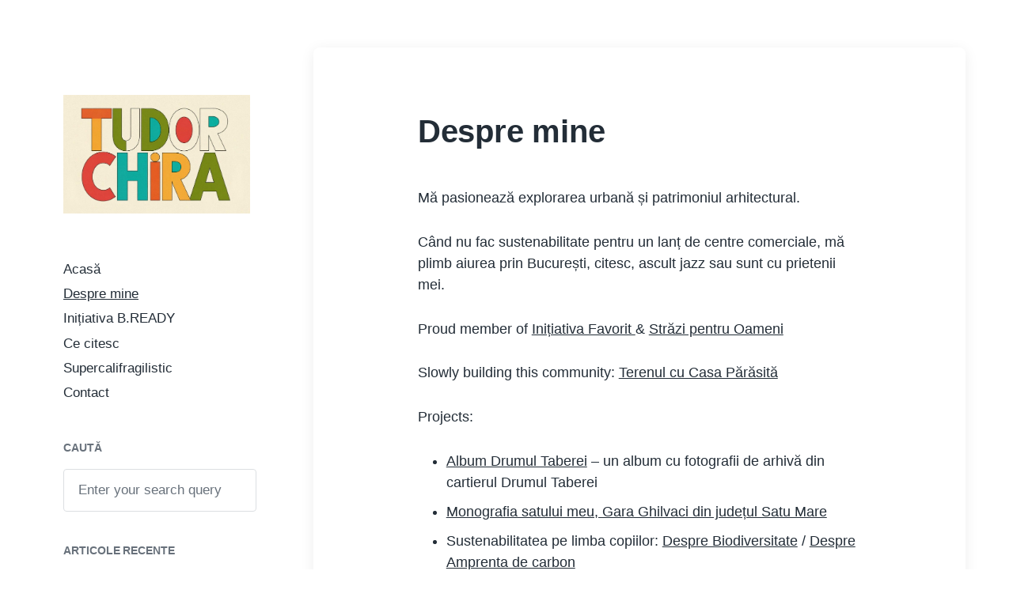

--- FILE ---
content_type: text/html; charset=UTF-8
request_url: https://tudorchira.ro/despre-mine/
body_size: 12133
content:
<!DOCTYPE html>


<html class="no-js" dir="ltr" lang="ro-RO" prefix="og: https://ogp.me/ns#">

	<head>

		<meta http-equiv="content-type" content="text/html" charset="UTF-8" />
		<meta name="viewport" content="width=device-width, initial-scale=1.0" >

		<link rel="profile" href="http://gmpg.org/xfn/11">

		<title>Despre mine - Tudor Chira</title>

		<!-- All in One SEO 4.5.7.3 - aioseo.com -->
		<meta name="description" content="Mă pasionează explorarea urbană și patrimoniul arhitectural. Când nu fac sustenabilitate pentru un lanț de centre comerciale, mă plimb aiurea prin București, citesc, ascult jazz sau sunt cu prietenii mei. Proud member of Inițiativa Favorit &amp; Străzi pentru Oameni Slowly building this community: Terenul cu Casa Părăsită Projects: Album Drumul Taberei - un album cu" />
		<meta name="robots" content="max-image-preview:large" />
		<meta name="google-site-verification" content="pY14AVa8a8jhbDpoif5l2CHQt2bix9jpX53dNMKNngY" />
		<link rel="canonical" href="https://tudorchira.ro/despre-mine/" />
		<meta name="generator" content="All in One SEO (AIOSEO) 4.5.7.3" />
		<meta property="og:locale" content="ro_RO" />
		<meta property="og:site_name" content="Tudor Chira -" />
		<meta property="og:type" content="article" />
		<meta property="og:title" content="Despre mine - Tudor Chira" />
		<meta property="og:description" content="Mă pasionează explorarea urbană și patrimoniul arhitectural. Când nu fac sustenabilitate pentru un lanț de centre comerciale, mă plimb aiurea prin București, citesc, ascult jazz sau sunt cu prietenii mei. Proud member of Inițiativa Favorit &amp; Străzi pentru Oameni Slowly building this community: Terenul cu Casa Părăsită Projects: Album Drumul Taberei - un album cu" />
		<meta property="og:url" content="https://tudorchira.ro/despre-mine/" />
		<meta property="og:image" content="https://tudorchira.ro/wp-content/uploads/2019/01/cropped-My-Post.jpg" />
		<meta property="og:image:secure_url" content="https://tudorchira.ro/wp-content/uploads/2019/01/cropped-My-Post.jpg" />
		<meta property="og:image:width" content="1080" />
		<meta property="og:image:height" content="893" />
		<meta property="article:published_time" content="2016-05-10T03:48:21+00:00" />
		<meta property="article:modified_time" content="2024-04-07T13:27:21+00:00" />
		<meta name="twitter:card" content="summary_large_image" />
		<meta name="twitter:title" content="Despre mine - Tudor Chira" />
		<meta name="twitter:description" content="Mă pasionează explorarea urbană și patrimoniul arhitectural. Când nu fac sustenabilitate pentru un lanț de centre comerciale, mă plimb aiurea prin București, citesc, ascult jazz sau sunt cu prietenii mei. Proud member of Inițiativa Favorit &amp; Străzi pentru Oameni Slowly building this community: Terenul cu Casa Părăsită Projects: Album Drumul Taberei - un album cu" />
		<meta name="twitter:image" content="https://tudorchira.ro/wp-content/uploads/2019/01/cropped-My-Post.jpg" />
		<script type="application/ld+json" class="aioseo-schema">
			{"@context":"https:\/\/schema.org","@graph":[{"@type":"BreadcrumbList","@id":"https:\/\/tudorchira.ro\/despre-mine\/#breadcrumblist","itemListElement":[{"@type":"ListItem","@id":"https:\/\/tudorchira.ro\/#listItem","position":1,"name":"Prima pagin\u0103","item":"https:\/\/tudorchira.ro\/","nextItem":"https:\/\/tudorchira.ro\/despre-mine\/#listItem"},{"@type":"ListItem","@id":"https:\/\/tudorchira.ro\/despre-mine\/#listItem","position":2,"name":"Despre mine","previousItem":"https:\/\/tudorchira.ro\/#listItem"}]},{"@type":"Organization","@id":"https:\/\/tudorchira.ro\/#organization","name":"Tudor Chira","url":"https:\/\/tudorchira.ro\/","logo":{"@type":"ImageObject","url":"https:\/\/tudorchira.ro\/wp-content\/uploads\/2025\/06\/cropped-TtgsAZqhja71mIqRMMnbk_ef4d8f4f8dc4481d83c040e39c2cfba9.jpg","@id":"https:\/\/tudorchira.ro\/despre-mine\/#organizationLogo","width":1247,"height":794},"image":{"@id":"https:\/\/tudorchira.ro\/#organizationLogo"}},{"@type":"WebPage","@id":"https:\/\/tudorchira.ro\/despre-mine\/#webpage","url":"https:\/\/tudorchira.ro\/despre-mine\/","name":"Despre mine - Tudor Chira","description":"M\u0103 pasioneaz\u0103 explorarea urban\u0103 \u0219i patrimoniul arhitectural. C\u00e2nd nu fac sustenabilitate pentru un lan\u021b de centre comerciale, m\u0103 plimb aiurea prin Bucure\u0219ti, citesc, ascult jazz sau sunt cu prietenii mei. Proud member of Ini\u021biativa Favorit & Str\u0103zi pentru Oameni Slowly building this community: Terenul cu Casa P\u0103r\u0103sit\u0103 Projects: Album Drumul Taberei - un album cu","inLanguage":"ro-RO","isPartOf":{"@id":"https:\/\/tudorchira.ro\/#website"},"breadcrumb":{"@id":"https:\/\/tudorchira.ro\/despre-mine\/#breadcrumblist"},"datePublished":"2016-05-10T03:48:21+03:00","dateModified":"2024-04-07T16:27:21+03:00"},{"@type":"WebSite","@id":"https:\/\/tudorchira.ro\/#website","url":"https:\/\/tudorchira.ro\/","name":"Tudor Chira","inLanguage":"ro-RO","publisher":{"@id":"https:\/\/tudorchira.ro\/#organization"}}]}
		</script>
		<!-- All in One SEO -->


<!-- Open Graph Meta Tags generated by MashShare 4.0.47 - https://mashshare.net -->
<meta property="og:type" content="article" /> 
<meta property="og:title" content="Despre mine" />
<meta property="og:description" content="Mă pasionează explorarea urbană și patrimoniul arhitectural.     Când nu fac sustenabilitate pentru un lanț de centre comerciale, mă plimb aiurea prin București, citesc, ascult jazz sau sunt cu prietenii mei.    Proud member of Inițiativa Favorit &amp;amp;" />
<meta property="og:url" content="https://tudorchira.ro/despre-mine/" />
<meta property="og:site_name" content="Tudor Chira" />
<meta property="article:published_time" content="2016-05-10T03:48:21+03:00" />
<meta property="article:modified_time" content="2024-04-07T16:27:21+03:00" />
<meta property="og:updated_time" content="2024-04-07T16:27:21+03:00" />
<!-- Open Graph Meta Tags generated by MashShare 4.0.47 - https://www.mashshare.net -->
<!-- Twitter Card generated by MashShare 4.0.47 - https://www.mashshare.net -->
<meta name="twitter:card" content="summary">
<meta name="twitter:title" content="Despre mine">
<meta name="twitter:description" content="Mă pasionează explorarea urbană și patrimoniul arhitectural.     Când nu fac sustenabilitate pentru un lanț de centre comerciale, mă plimb aiurea prin București, citesc, ascult jazz sau sunt cu prietenii mei.    Proud member of Inițiativa Favorit &amp;amp;">
<!-- Twitter Card generated by MashShare 4.0.47 - https://www.mashshare.net -->

<link rel="alternate" type="application/rss+xml" title="Tudor Chira &raquo; Flux" href="https://tudorchira.ro/feed/" />
<link rel="alternate" type="application/rss+xml" title="Tudor Chira &raquo; Flux comentarii" href="https://tudorchira.ro/comments/feed/" />
<link rel="alternate" title="oEmbed (JSON)" type="application/json+oembed" href="https://tudorchira.ro/wp-json/oembed/1.0/embed?url=https%3A%2F%2Ftudorchira.ro%2Fdespre-mine%2F" />
<link rel="alternate" title="oEmbed (XML)" type="text/xml+oembed" href="https://tudorchira.ro/wp-json/oembed/1.0/embed?url=https%3A%2F%2Ftudorchira.ro%2Fdespre-mine%2F&#038;format=xml" />
		<!-- This site uses the Google Analytics by MonsterInsights plugin v9.11.1 - Using Analytics tracking - https://www.monsterinsights.com/ -->
							<script src="//www.googletagmanager.com/gtag/js?id=G-01KBBW50SG"  data-cfasync="false" data-wpfc-render="false" type="text/javascript" async></script>
			<script data-cfasync="false" data-wpfc-render="false" type="text/javascript">
				var mi_version = '9.11.1';
				var mi_track_user = true;
				var mi_no_track_reason = '';
								var MonsterInsightsDefaultLocations = {"page_location":"https:\/\/tudorchira.ro\/despre-mine\/"};
								if ( typeof MonsterInsightsPrivacyGuardFilter === 'function' ) {
					var MonsterInsightsLocations = (typeof MonsterInsightsExcludeQuery === 'object') ? MonsterInsightsPrivacyGuardFilter( MonsterInsightsExcludeQuery ) : MonsterInsightsPrivacyGuardFilter( MonsterInsightsDefaultLocations );
				} else {
					var MonsterInsightsLocations = (typeof MonsterInsightsExcludeQuery === 'object') ? MonsterInsightsExcludeQuery : MonsterInsightsDefaultLocations;
				}

								var disableStrs = [
										'ga-disable-G-01KBBW50SG',
									];

				/* Function to detect opted out users */
				function __gtagTrackerIsOptedOut() {
					for (var index = 0; index < disableStrs.length; index++) {
						if (document.cookie.indexOf(disableStrs[index] + '=true') > -1) {
							return true;
						}
					}

					return false;
				}

				/* Disable tracking if the opt-out cookie exists. */
				if (__gtagTrackerIsOptedOut()) {
					for (var index = 0; index < disableStrs.length; index++) {
						window[disableStrs[index]] = true;
					}
				}

				/* Opt-out function */
				function __gtagTrackerOptout() {
					for (var index = 0; index < disableStrs.length; index++) {
						document.cookie = disableStrs[index] + '=true; expires=Thu, 31 Dec 2099 23:59:59 UTC; path=/';
						window[disableStrs[index]] = true;
					}
				}

				if ('undefined' === typeof gaOptout) {
					function gaOptout() {
						__gtagTrackerOptout();
					}
				}
								window.dataLayer = window.dataLayer || [];

				window.MonsterInsightsDualTracker = {
					helpers: {},
					trackers: {},
				};
				if (mi_track_user) {
					function __gtagDataLayer() {
						dataLayer.push(arguments);
					}

					function __gtagTracker(type, name, parameters) {
						if (!parameters) {
							parameters = {};
						}

						if (parameters.send_to) {
							__gtagDataLayer.apply(null, arguments);
							return;
						}

						if (type === 'event') {
														parameters.send_to = monsterinsights_frontend.v4_id;
							var hookName = name;
							if (typeof parameters['event_category'] !== 'undefined') {
								hookName = parameters['event_category'] + ':' + name;
							}

							if (typeof MonsterInsightsDualTracker.trackers[hookName] !== 'undefined') {
								MonsterInsightsDualTracker.trackers[hookName](parameters);
							} else {
								__gtagDataLayer('event', name, parameters);
							}
							
						} else {
							__gtagDataLayer.apply(null, arguments);
						}
					}

					__gtagTracker('js', new Date());
					__gtagTracker('set', {
						'developer_id.dZGIzZG': true,
											});
					if ( MonsterInsightsLocations.page_location ) {
						__gtagTracker('set', MonsterInsightsLocations);
					}
										__gtagTracker('config', 'G-01KBBW50SG', {"forceSSL":"true","link_attribution":"true"} );
										window.gtag = __gtagTracker;										(function () {
						/* https://developers.google.com/analytics/devguides/collection/analyticsjs/ */
						/* ga and __gaTracker compatibility shim. */
						var noopfn = function () {
							return null;
						};
						var newtracker = function () {
							return new Tracker();
						};
						var Tracker = function () {
							return null;
						};
						var p = Tracker.prototype;
						p.get = noopfn;
						p.set = noopfn;
						p.send = function () {
							var args = Array.prototype.slice.call(arguments);
							args.unshift('send');
							__gaTracker.apply(null, args);
						};
						var __gaTracker = function () {
							var len = arguments.length;
							if (len === 0) {
								return;
							}
							var f = arguments[len - 1];
							if (typeof f !== 'object' || f === null || typeof f.hitCallback !== 'function') {
								if ('send' === arguments[0]) {
									var hitConverted, hitObject = false, action;
									if ('event' === arguments[1]) {
										if ('undefined' !== typeof arguments[3]) {
											hitObject = {
												'eventAction': arguments[3],
												'eventCategory': arguments[2],
												'eventLabel': arguments[4],
												'value': arguments[5] ? arguments[5] : 1,
											}
										}
									}
									if ('pageview' === arguments[1]) {
										if ('undefined' !== typeof arguments[2]) {
											hitObject = {
												'eventAction': 'page_view',
												'page_path': arguments[2],
											}
										}
									}
									if (typeof arguments[2] === 'object') {
										hitObject = arguments[2];
									}
									if (typeof arguments[5] === 'object') {
										Object.assign(hitObject, arguments[5]);
									}
									if ('undefined' !== typeof arguments[1].hitType) {
										hitObject = arguments[1];
										if ('pageview' === hitObject.hitType) {
											hitObject.eventAction = 'page_view';
										}
									}
									if (hitObject) {
										action = 'timing' === arguments[1].hitType ? 'timing_complete' : hitObject.eventAction;
										hitConverted = mapArgs(hitObject);
										__gtagTracker('event', action, hitConverted);
									}
								}
								return;
							}

							function mapArgs(args) {
								var arg, hit = {};
								var gaMap = {
									'eventCategory': 'event_category',
									'eventAction': 'event_action',
									'eventLabel': 'event_label',
									'eventValue': 'event_value',
									'nonInteraction': 'non_interaction',
									'timingCategory': 'event_category',
									'timingVar': 'name',
									'timingValue': 'value',
									'timingLabel': 'event_label',
									'page': 'page_path',
									'location': 'page_location',
									'title': 'page_title',
									'referrer' : 'page_referrer',
								};
								for (arg in args) {
																		if (!(!args.hasOwnProperty(arg) || !gaMap.hasOwnProperty(arg))) {
										hit[gaMap[arg]] = args[arg];
									} else {
										hit[arg] = args[arg];
									}
								}
								return hit;
							}

							try {
								f.hitCallback();
							} catch (ex) {
							}
						};
						__gaTracker.create = newtracker;
						__gaTracker.getByName = newtracker;
						__gaTracker.getAll = function () {
							return [];
						};
						__gaTracker.remove = noopfn;
						__gaTracker.loaded = true;
						window['__gaTracker'] = __gaTracker;
					})();
									} else {
										console.log("");
					(function () {
						function __gtagTracker() {
							return null;
						}

						window['__gtagTracker'] = __gtagTracker;
						window['gtag'] = __gtagTracker;
					})();
									}
			</script>
							<!-- / Google Analytics by MonsterInsights -->
		<style id='wp-img-auto-sizes-contain-inline-css' type='text/css'>
img:is([sizes=auto i],[sizes^="auto," i]){contain-intrinsic-size:3000px 1500px}
/*# sourceURL=wp-img-auto-sizes-contain-inline-css */
</style>
<style id='wp-emoji-styles-inline-css' type='text/css'>

	img.wp-smiley, img.emoji {
		display: inline !important;
		border: none !important;
		box-shadow: none !important;
		height: 1em !important;
		width: 1em !important;
		margin: 0 0.07em !important;
		vertical-align: -0.1em !important;
		background: none !important;
		padding: 0 !important;
	}
/*# sourceURL=wp-emoji-styles-inline-css */
</style>
<link rel='stylesheet' id='wp-block-library-css' href='https://tudorchira.ro/wp-includes/css/dist/block-library/style.min.css?ver=6.9' type='text/css' media='all' />
<style id='wp-block-list-inline-css' type='text/css'>
ol,ul{box-sizing:border-box}:root :where(.wp-block-list.has-background){padding:1.25em 2.375em}
/*# sourceURL=https://tudorchira.ro/wp-includes/blocks/list/style.min.css */
</style>
<style id='wp-block-paragraph-inline-css' type='text/css'>
.is-small-text{font-size:.875em}.is-regular-text{font-size:1em}.is-large-text{font-size:2.25em}.is-larger-text{font-size:3em}.has-drop-cap:not(:focus):first-letter{float:left;font-size:8.4em;font-style:normal;font-weight:100;line-height:.68;margin:.05em .1em 0 0;text-transform:uppercase}body.rtl .has-drop-cap:not(:focus):first-letter{float:none;margin-left:.1em}p.has-drop-cap.has-background{overflow:hidden}:root :where(p.has-background){padding:1.25em 2.375em}:where(p.has-text-color:not(.has-link-color)) a{color:inherit}p.has-text-align-left[style*="writing-mode:vertical-lr"],p.has-text-align-right[style*="writing-mode:vertical-rl"]{rotate:180deg}
/*# sourceURL=https://tudorchira.ro/wp-includes/blocks/paragraph/style.min.css */
</style>
<style id='global-styles-inline-css' type='text/css'>
:root{--wp--preset--aspect-ratio--square: 1;--wp--preset--aspect-ratio--4-3: 4/3;--wp--preset--aspect-ratio--3-4: 3/4;--wp--preset--aspect-ratio--3-2: 3/2;--wp--preset--aspect-ratio--2-3: 2/3;--wp--preset--aspect-ratio--16-9: 16/9;--wp--preset--aspect-ratio--9-16: 9/16;--wp--preset--color--black: #232D37;--wp--preset--color--cyan-bluish-gray: #abb8c3;--wp--preset--color--white: #FFF;--wp--preset--color--pale-pink: #f78da7;--wp--preset--color--vivid-red: #cf2e2e;--wp--preset--color--luminous-vivid-orange: #ff6900;--wp--preset--color--luminous-vivid-amber: #fcb900;--wp--preset--color--light-green-cyan: #7bdcb5;--wp--preset--color--vivid-green-cyan: #00d084;--wp--preset--color--pale-cyan-blue: #8ed1fc;--wp--preset--color--vivid-cyan-blue: #0693e3;--wp--preset--color--vivid-purple: #9b51e0;--wp--preset--color--darkest-gray: #4B555F;--wp--preset--color--darker-gray: #69737D;--wp--preset--color--gray: #9BA5AF;--wp--preset--color--light-gray: #DCDFE2;--wp--preset--color--lightest-gray: #E6E9EC;--wp--preset--gradient--vivid-cyan-blue-to-vivid-purple: linear-gradient(135deg,rgb(6,147,227) 0%,rgb(155,81,224) 100%);--wp--preset--gradient--light-green-cyan-to-vivid-green-cyan: linear-gradient(135deg,rgb(122,220,180) 0%,rgb(0,208,130) 100%);--wp--preset--gradient--luminous-vivid-amber-to-luminous-vivid-orange: linear-gradient(135deg,rgb(252,185,0) 0%,rgb(255,105,0) 100%);--wp--preset--gradient--luminous-vivid-orange-to-vivid-red: linear-gradient(135deg,rgb(255,105,0) 0%,rgb(207,46,46) 100%);--wp--preset--gradient--very-light-gray-to-cyan-bluish-gray: linear-gradient(135deg,rgb(238,238,238) 0%,rgb(169,184,195) 100%);--wp--preset--gradient--cool-to-warm-spectrum: linear-gradient(135deg,rgb(74,234,220) 0%,rgb(151,120,209) 20%,rgb(207,42,186) 40%,rgb(238,44,130) 60%,rgb(251,105,98) 80%,rgb(254,248,76) 100%);--wp--preset--gradient--blush-light-purple: linear-gradient(135deg,rgb(255,206,236) 0%,rgb(152,150,240) 100%);--wp--preset--gradient--blush-bordeaux: linear-gradient(135deg,rgb(254,205,165) 0%,rgb(254,45,45) 50%,rgb(107,0,62) 100%);--wp--preset--gradient--luminous-dusk: linear-gradient(135deg,rgb(255,203,112) 0%,rgb(199,81,192) 50%,rgb(65,88,208) 100%);--wp--preset--gradient--pale-ocean: linear-gradient(135deg,rgb(255,245,203) 0%,rgb(182,227,212) 50%,rgb(51,167,181) 100%);--wp--preset--gradient--electric-grass: linear-gradient(135deg,rgb(202,248,128) 0%,rgb(113,206,126) 100%);--wp--preset--gradient--midnight: linear-gradient(135deg,rgb(2,3,129) 0%,rgb(40,116,252) 100%);--wp--preset--font-size--small: 16px;--wp--preset--font-size--medium: 20px;--wp--preset--font-size--large: 24px;--wp--preset--font-size--x-large: 42px;--wp--preset--font-size--normal: 19px;--wp--preset--font-size--larger: 32px;--wp--preset--spacing--20: 0.44rem;--wp--preset--spacing--30: 0.67rem;--wp--preset--spacing--40: 1rem;--wp--preset--spacing--50: 1.5rem;--wp--preset--spacing--60: 2.25rem;--wp--preset--spacing--70: 3.38rem;--wp--preset--spacing--80: 5.06rem;--wp--preset--shadow--natural: 6px 6px 9px rgba(0, 0, 0, 0.2);--wp--preset--shadow--deep: 12px 12px 50px rgba(0, 0, 0, 0.4);--wp--preset--shadow--sharp: 6px 6px 0px rgba(0, 0, 0, 0.2);--wp--preset--shadow--outlined: 6px 6px 0px -3px rgb(255, 255, 255), 6px 6px rgb(0, 0, 0);--wp--preset--shadow--crisp: 6px 6px 0px rgb(0, 0, 0);}:where(.is-layout-flex){gap: 0.5em;}:where(.is-layout-grid){gap: 0.5em;}body .is-layout-flex{display: flex;}.is-layout-flex{flex-wrap: wrap;align-items: center;}.is-layout-flex > :is(*, div){margin: 0;}body .is-layout-grid{display: grid;}.is-layout-grid > :is(*, div){margin: 0;}:where(.wp-block-columns.is-layout-flex){gap: 2em;}:where(.wp-block-columns.is-layout-grid){gap: 2em;}:where(.wp-block-post-template.is-layout-flex){gap: 1.25em;}:where(.wp-block-post-template.is-layout-grid){gap: 1.25em;}.has-black-color{color: var(--wp--preset--color--black) !important;}.has-cyan-bluish-gray-color{color: var(--wp--preset--color--cyan-bluish-gray) !important;}.has-white-color{color: var(--wp--preset--color--white) !important;}.has-pale-pink-color{color: var(--wp--preset--color--pale-pink) !important;}.has-vivid-red-color{color: var(--wp--preset--color--vivid-red) !important;}.has-luminous-vivid-orange-color{color: var(--wp--preset--color--luminous-vivid-orange) !important;}.has-luminous-vivid-amber-color{color: var(--wp--preset--color--luminous-vivid-amber) !important;}.has-light-green-cyan-color{color: var(--wp--preset--color--light-green-cyan) !important;}.has-vivid-green-cyan-color{color: var(--wp--preset--color--vivid-green-cyan) !important;}.has-pale-cyan-blue-color{color: var(--wp--preset--color--pale-cyan-blue) !important;}.has-vivid-cyan-blue-color{color: var(--wp--preset--color--vivid-cyan-blue) !important;}.has-vivid-purple-color{color: var(--wp--preset--color--vivid-purple) !important;}.has-black-background-color{background-color: var(--wp--preset--color--black) !important;}.has-cyan-bluish-gray-background-color{background-color: var(--wp--preset--color--cyan-bluish-gray) !important;}.has-white-background-color{background-color: var(--wp--preset--color--white) !important;}.has-pale-pink-background-color{background-color: var(--wp--preset--color--pale-pink) !important;}.has-vivid-red-background-color{background-color: var(--wp--preset--color--vivid-red) !important;}.has-luminous-vivid-orange-background-color{background-color: var(--wp--preset--color--luminous-vivid-orange) !important;}.has-luminous-vivid-amber-background-color{background-color: var(--wp--preset--color--luminous-vivid-amber) !important;}.has-light-green-cyan-background-color{background-color: var(--wp--preset--color--light-green-cyan) !important;}.has-vivid-green-cyan-background-color{background-color: var(--wp--preset--color--vivid-green-cyan) !important;}.has-pale-cyan-blue-background-color{background-color: var(--wp--preset--color--pale-cyan-blue) !important;}.has-vivid-cyan-blue-background-color{background-color: var(--wp--preset--color--vivid-cyan-blue) !important;}.has-vivid-purple-background-color{background-color: var(--wp--preset--color--vivid-purple) !important;}.has-black-border-color{border-color: var(--wp--preset--color--black) !important;}.has-cyan-bluish-gray-border-color{border-color: var(--wp--preset--color--cyan-bluish-gray) !important;}.has-white-border-color{border-color: var(--wp--preset--color--white) !important;}.has-pale-pink-border-color{border-color: var(--wp--preset--color--pale-pink) !important;}.has-vivid-red-border-color{border-color: var(--wp--preset--color--vivid-red) !important;}.has-luminous-vivid-orange-border-color{border-color: var(--wp--preset--color--luminous-vivid-orange) !important;}.has-luminous-vivid-amber-border-color{border-color: var(--wp--preset--color--luminous-vivid-amber) !important;}.has-light-green-cyan-border-color{border-color: var(--wp--preset--color--light-green-cyan) !important;}.has-vivid-green-cyan-border-color{border-color: var(--wp--preset--color--vivid-green-cyan) !important;}.has-pale-cyan-blue-border-color{border-color: var(--wp--preset--color--pale-cyan-blue) !important;}.has-vivid-cyan-blue-border-color{border-color: var(--wp--preset--color--vivid-cyan-blue) !important;}.has-vivid-purple-border-color{border-color: var(--wp--preset--color--vivid-purple) !important;}.has-vivid-cyan-blue-to-vivid-purple-gradient-background{background: var(--wp--preset--gradient--vivid-cyan-blue-to-vivid-purple) !important;}.has-light-green-cyan-to-vivid-green-cyan-gradient-background{background: var(--wp--preset--gradient--light-green-cyan-to-vivid-green-cyan) !important;}.has-luminous-vivid-amber-to-luminous-vivid-orange-gradient-background{background: var(--wp--preset--gradient--luminous-vivid-amber-to-luminous-vivid-orange) !important;}.has-luminous-vivid-orange-to-vivid-red-gradient-background{background: var(--wp--preset--gradient--luminous-vivid-orange-to-vivid-red) !important;}.has-very-light-gray-to-cyan-bluish-gray-gradient-background{background: var(--wp--preset--gradient--very-light-gray-to-cyan-bluish-gray) !important;}.has-cool-to-warm-spectrum-gradient-background{background: var(--wp--preset--gradient--cool-to-warm-spectrum) !important;}.has-blush-light-purple-gradient-background{background: var(--wp--preset--gradient--blush-light-purple) !important;}.has-blush-bordeaux-gradient-background{background: var(--wp--preset--gradient--blush-bordeaux) !important;}.has-luminous-dusk-gradient-background{background: var(--wp--preset--gradient--luminous-dusk) !important;}.has-pale-ocean-gradient-background{background: var(--wp--preset--gradient--pale-ocean) !important;}.has-electric-grass-gradient-background{background: var(--wp--preset--gradient--electric-grass) !important;}.has-midnight-gradient-background{background: var(--wp--preset--gradient--midnight) !important;}.has-small-font-size{font-size: var(--wp--preset--font-size--small) !important;}.has-medium-font-size{font-size: var(--wp--preset--font-size--medium) !important;}.has-large-font-size{font-size: var(--wp--preset--font-size--large) !important;}.has-x-large-font-size{font-size: var(--wp--preset--font-size--x-large) !important;}
/*# sourceURL=global-styles-inline-css */
</style>

<style id='classic-theme-styles-inline-css' type='text/css'>
/*! This file is auto-generated */
.wp-block-button__link{color:#fff;background-color:#32373c;border-radius:9999px;box-shadow:none;text-decoration:none;padding:calc(.667em + 2px) calc(1.333em + 2px);font-size:1.125em}.wp-block-file__button{background:#32373c;color:#fff;text-decoration:none}
/*# sourceURL=/wp-includes/css/classic-themes.min.css */
</style>
<link rel='stylesheet' id='contact-form-7-css' href='https://tudorchira.ro/wp-content/plugins/contact-form-7/includes/css/styles.css?ver=6.1.4' type='text/css' media='all' />
<link rel='stylesheet' id='mashsb-styles-css' href='https://tudorchira.ro/wp-content/plugins/mashsharer/assets/css/mashsb.min.css?ver=4.0.47' type='text/css' media='all' />
<style id='mashsb-styles-inline-css' type='text/css'>
.mashsb-count {color:#cccccc;}@media only screen and (min-width:568px){.mashsb-buttons a {min-width: 177px;}}
/*# sourceURL=mashsb-styles-inline-css */
</style>
<link rel='stylesheet' id='koji-style-css' href='https://tudorchira.ro/wp-content/themes/koji/style.css?ver=2.0.8' type='text/css' media='all' />
<script type="text/javascript" src="https://tudorchira.ro/wp-content/plugins/google-analytics-for-wordpress/assets/js/frontend-gtag.min.js?ver=9.11.1" id="monsterinsights-frontend-script-js" async="async" data-wp-strategy="async"></script>
<script data-cfasync="false" data-wpfc-render="false" type="text/javascript" id='monsterinsights-frontend-script-js-extra'>/* <![CDATA[ */
var monsterinsights_frontend = {"js_events_tracking":"true","download_extensions":"doc,pdf,ppt,zip,xls,docx,pptx,xlsx","inbound_paths":"[{\"path\":\"\\\/go\\\/\",\"label\":\"affiliate\"},{\"path\":\"\\\/recommend\\\/\",\"label\":\"affiliate\"}]","home_url":"https:\/\/tudorchira.ro","hash_tracking":"false","v4_id":"G-01KBBW50SG"};/* ]]> */
</script>
<script type="text/javascript" src="https://tudorchira.ro/wp-includes/js/jquery/jquery.min.js?ver=3.7.1" id="jquery-core-js"></script>
<script type="text/javascript" src="https://tudorchira.ro/wp-includes/js/jquery/jquery-migrate.min.js?ver=3.4.1" id="jquery-migrate-js"></script>
<script type="text/javascript" id="mashsb-js-extra">
/* <![CDATA[ */
var mashsb = {"shares":"0","round_shares":"","animate_shares":"0","dynamic_buttons":"0","share_url":"https://tudorchira.ro/despre-mine/","title":"Despre+mine","image":null,"desc":"M\u0103 pasioneaz\u0103 explorarea urban\u0103 \u0219i patrimoniul arhitectural. \n\n\n\nC\u00e2nd nu fac sustenabilitate pentru un lan\u021b de centre comerciale, m\u0103 plimb aiurea prin Bucure\u0219ti, citesc, ascult jazz sau sunt cu prietenii mei.\n\n\n\nProud member of Ini\u021biativa Favorit & \u2026","hashtag":"","subscribe":"content","subscribe_url":"","activestatus":"1","singular":"1","twitter_popup":"1","refresh":"0","nonce":"b112a01cc5","postid":"2","servertime":"1768552707","ajaxurl":"https://tudorchira.ro/wp-admin/admin-ajax.php"};
//# sourceURL=mashsb-js-extra
/* ]]> */
</script>
<script type="text/javascript" src="https://tudorchira.ro/wp-content/plugins/mashsharer/assets/js/mashsb.min.js?ver=4.0.47" id="mashsb-js"></script>
<link rel="https://api.w.org/" href="https://tudorchira.ro/wp-json/" /><link rel="alternate" title="JSON" type="application/json" href="https://tudorchira.ro/wp-json/wp/v2/pages/2" /><link rel="EditURI" type="application/rsd+xml" title="RSD" href="https://tudorchira.ro/xmlrpc.php?rsd" />
<meta name="generator" content="WordPress 6.9" />
<link rel='shortlink' href='https://tudorchira.ro/?p=2' />
		<script>document.documentElement.className = document.documentElement.className.replace( 'no-js', 'js' );</script>
		<style type="text/css">.recentcomments a{display:inline !important;padding:0 !important;margin:0 !important;}</style><style type="text/css" id="custom-background-css">
body.custom-background { background-color: #ffffff; }
</style>
	<link rel="icon" href="https://tudorchira.ro/wp-content/uploads/2019/01/cropped-My-Post-2-32x32.jpg" sizes="32x32" />
<link rel="icon" href="https://tudorchira.ro/wp-content/uploads/2019/01/cropped-My-Post-2-192x192.jpg" sizes="192x192" />
<link rel="apple-touch-icon" href="https://tudorchira.ro/wp-content/uploads/2019/01/cropped-My-Post-2-180x180.jpg" />
<meta name="msapplication-TileImage" content="https://tudorchira.ro/wp-content/uploads/2019/01/cropped-My-Post-2-270x270.jpg" />
<style id="wpforms-css-vars-root">
				:root {
					--wpforms-field-border-radius: 3px;
--wpforms-field-background-color: #ffffff;
--wpforms-field-border-color: rgba( 0, 0, 0, 0.25 );
--wpforms-field-text-color: rgba( 0, 0, 0, 0.7 );
--wpforms-label-color: rgba( 0, 0, 0, 0.85 );
--wpforms-label-sublabel-color: rgba( 0, 0, 0, 0.55 );
--wpforms-label-error-color: #d63637;
--wpforms-button-border-radius: 3px;
--wpforms-button-background-color: #066aab;
--wpforms-button-text-color: #ffffff;
--wpforms-page-break-color: #066aab;
--wpforms-field-size-input-height: 43px;
--wpforms-field-size-input-spacing: 15px;
--wpforms-field-size-font-size: 16px;
--wpforms-field-size-line-height: 19px;
--wpforms-field-size-padding-h: 14px;
--wpforms-field-size-checkbox-size: 16px;
--wpforms-field-size-sublabel-spacing: 5px;
--wpforms-field-size-icon-size: 1;
--wpforms-label-size-font-size: 16px;
--wpforms-label-size-line-height: 19px;
--wpforms-label-size-sublabel-font-size: 14px;
--wpforms-label-size-sublabel-line-height: 17px;
--wpforms-button-size-font-size: 17px;
--wpforms-button-size-height: 41px;
--wpforms-button-size-padding-h: 15px;
--wpforms-button-size-margin-top: 10px;

				}
			</style>
	</head>

	<body class="wp-singular page-template-default page page-id-2 custom-background wp-custom-logo wp-theme-koji pagination-type-button missing-post-thumbnail">

		
		<div id="site-wrapper">

			<header id="site-header" role="banner">

				<a class="skip-link" href="#site-content">Skip to the content</a>
				<a class="skip-link" href="#main-menu">Skip to the main menu</a>

				<div class="header-top section-inner">

					
			<a href="https://tudorchira.ro/" title="Tudor Chira" class="custom-logo-link">
				<img src="https://tudorchira.ro/wp-content/uploads/2025/06/cropped-TtgsAZqhja71mIqRMMnbk_ef4d8f4f8dc4481d83c040e39c2cfba9.jpg" width="623" height="397" alt="Tudor Chira" />
			</a>

			
					<button type="button" aria-pressed="false" class="toggle nav-toggle" data-toggle-target=".mobile-menu-wrapper" data-toggle-scroll-lock="true" data-toggle-attribute="">
						<label>
							<span class="show">Menu</span>
							<span class="hide">Close</span>
						</label>
						<div class="bars">
							<div class="bar"></div>
							<div class="bar"></div>
							<div class="bar"></div>
						</div><!-- .bars -->
					</button><!-- .nav-toggle -->

				</div><!-- .header-top -->

				<div class="header-inner section-inner">

					<div class="header-inner-top">

						
						<ul class="site-nav reset-list-style" id="main-menu" role="navigation">
							<li id="menu-item-16" class="menu-item menu-item-type-custom menu-item-object-custom menu-item-home menu-item-16"><a href="http://tudorchira.ro">Acasă</a></li>
<li id="menu-item-91" class="menu-item menu-item-type-custom menu-item-object-custom current-menu-item menu-item-91"><a href="http://tudorchira.ro/despre-mine" aria-current="page">Despre mine</a></li>
<li id="menu-item-93" class="menu-item menu-item-type-custom menu-item-object-custom menu-item-93"><a href="http://tudorchira.ro/b-ready">Inițiativa B.READY</a></li>
<li id="menu-item-94" class="menu-item menu-item-type-custom menu-item-object-custom menu-item-94"><a href="http://tudorchira.ro/ce-citesc">Ce citesc</a></li>
<li id="menu-item-96" class="menu-item menu-item-type-custom menu-item-object-custom menu-item-96"><a href="http://tudorchira.ro/supercalifragilistic">Supercalifragilistic</a></li>
<li id="menu-item-95" class="menu-item menu-item-type-custom menu-item-object-custom menu-item-95"><a href="http://tudorchira.ro/contact">Contact</a></li>
						</ul>

						
							<div class="sidebar-widgets">
								<div id="search-2" class="widget widget_search"><div class="widget-content"><h2 class="widget-title">Caută</h2>
<form role="search" method="get" class="search-form" action="https://tudorchira.ro/">
	<label for="search-form-6969f90350ded">
		<span class="screen-reader-text">Search for:</span>
		<img aria-hidden="true" src="https://tudorchira.ro/wp-content/themes/koji/assets/images/icons/spyglass.svg" />
	</label>
	<input type="search" id="search-form-6969f90350ded" class="search-field" placeholder="Enter your search query" value="" name="s" />
	<button type="submit" class="search-submit screen-reader-text">Search</button>
</form>
</div><div class="clear"></div></div>
		<div id="recent-posts-2" class="widget widget_recent_entries"><div class="widget-content">
		<h2 class="widget-title">Articole recente</h2>
		<ul>
											<li>
					<a href="https://tudorchira.ro/istorie-la-pas-postul-de-pompieri-bulevard/">Istorie la pas. Postul de pompieri Bulevard</a>
									</li>
											<li>
					<a href="https://tudorchira.ro/lista-15-spatii-culturale-noi-in-bucuresti-in-pregatire/">LISTĂ. 15 spații culturale noi, în pregătire la București</a>
									</li>
											<li>
					<a href="https://tudorchira.ro/calea-victoriei-cu-scaune-la-cap/">Calea Victoriei cu scaune la cap!</a>
									</li>
											<li>
					<a href="https://tudorchira.ro/piata-revolutiei-istoria-incercarilor-de-revitalizare/">Piața Revoluției &#8211; istoria încercărilor de revitalizare</a>
									</li>
											<li>
					<a href="https://tudorchira.ro/gradina-palatului-cotroceni-istorie-la-pas/">Grădina Palatului Cotroceni &#8211; istorie la pas</a>
									</li>
					</ul>

		</div><div class="clear"></div></div><div id="archives-2" class="widget widget_archive"><div class="widget-content"><h2 class="widget-title">Istoric articole</h2>
			<ul>
					<li><a href='https://tudorchira.ro/2025/11/'>noiembrie 2025</a>&nbsp;(2)</li>
	<li><a href='https://tudorchira.ro/2025/08/'>august 2025</a>&nbsp;(1)</li>
	<li><a href='https://tudorchira.ro/2025/05/'>mai 2025</a>&nbsp;(1)</li>
	<li><a href='https://tudorchira.ro/2025/04/'>aprilie 2025</a>&nbsp;(1)</li>
	<li><a href='https://tudorchira.ro/2025/02/'>februarie 2025</a>&nbsp;(1)</li>
	<li><a href='https://tudorchira.ro/2024/11/'>noiembrie 2024</a>&nbsp;(1)</li>
	<li><a href='https://tudorchira.ro/2024/03/'>martie 2024</a>&nbsp;(1)</li>
	<li><a href='https://tudorchira.ro/2023/10/'>octombrie 2023</a>&nbsp;(2)</li>
	<li><a href='https://tudorchira.ro/2023/07/'>iulie 2023</a>&nbsp;(1)</li>
	<li><a href='https://tudorchira.ro/2023/02/'>februarie 2023</a>&nbsp;(1)</li>
	<li><a href='https://tudorchira.ro/2022/10/'>octombrie 2022</a>&nbsp;(1)</li>
	<li><a href='https://tudorchira.ro/2022/07/'>iulie 2022</a>&nbsp;(1)</li>
	<li><a href='https://tudorchira.ro/2021/10/'>octombrie 2021</a>&nbsp;(1)</li>
	<li><a href='https://tudorchira.ro/2020/11/'>noiembrie 2020</a>&nbsp;(1)</li>
	<li><a href='https://tudorchira.ro/2020/07/'>iulie 2020</a>&nbsp;(2)</li>
	<li><a href='https://tudorchira.ro/2020/06/'>iunie 2020</a>&nbsp;(1)</li>
	<li><a href='https://tudorchira.ro/2020/05/'>mai 2020</a>&nbsp;(2)</li>
	<li><a href='https://tudorchira.ro/2020/04/'>aprilie 2020</a>&nbsp;(2)</li>
	<li><a href='https://tudorchira.ro/2020/03/'>martie 2020</a>&nbsp;(1)</li>
	<li><a href='https://tudorchira.ro/2020/01/'>ianuarie 2020</a>&nbsp;(1)</li>
	<li><a href='https://tudorchira.ro/2019/12/'>decembrie 2019</a>&nbsp;(1)</li>
	<li><a href='https://tudorchira.ro/2019/10/'>octombrie 2019</a>&nbsp;(3)</li>
	<li><a href='https://tudorchira.ro/2019/08/'>august 2019</a>&nbsp;(1)</li>
	<li><a href='https://tudorchira.ro/2019/06/'>iunie 2019</a>&nbsp;(1)</li>
	<li><a href='https://tudorchira.ro/2019/05/'>mai 2019</a>&nbsp;(4)</li>
	<li><a href='https://tudorchira.ro/2019/04/'>aprilie 2019</a>&nbsp;(1)</li>
	<li><a href='https://tudorchira.ro/2019/03/'>martie 2019</a>&nbsp;(6)</li>
	<li><a href='https://tudorchira.ro/2019/02/'>februarie 2019</a>&nbsp;(2)</li>
			</ul>

			</div><div class="clear"></div></div>							</div><!-- .sidebar-widgets -->

						
					</div><!-- .header-inner-top -->

					<div class="social-menu-wrapper">

						
							<ul class="social-menu reset-list-style social-icons s-icons">

								
									<li class="search-toggle-wrapper"><button type="button" aria-pressed="false" data-toggle-target=".search-overlay" data-set-focus=".search-overlay .search-field" class="toggle search-toggle"><span class="screen-reader-text">Toggle the search field</span></button></li>

									
							</ul><!-- .social-menu -->

						
					</div><!-- .social-menu-wrapper -->

				</div><!-- .header-inner -->

			</header><!-- #site-header -->

			<div class="mobile-menu-wrapper" aria-expanded="false">

				<div class="mobile-menu section-inner">

					<div class="mobile-menu-top">

						
						<ul class="site-nav reset-list-style" id="mobile-menu" role="navigation">
							<li class="menu-item menu-item-type-custom menu-item-object-custom menu-item-home menu-item-16"><a href="http://tudorchira.ro">Acasă</a></li>
<li class="menu-item menu-item-type-custom menu-item-object-custom current-menu-item menu-item-91"><a href="http://tudorchira.ro/despre-mine" aria-current="page">Despre mine</a></li>
<li class="menu-item menu-item-type-custom menu-item-object-custom menu-item-93"><a href="http://tudorchira.ro/b-ready">Inițiativa B.READY</a></li>
<li class="menu-item menu-item-type-custom menu-item-object-custom menu-item-94"><a href="http://tudorchira.ro/ce-citesc">Ce citesc</a></li>
<li class="menu-item menu-item-type-custom menu-item-object-custom menu-item-96"><a href="http://tudorchira.ro/supercalifragilistic">Supercalifragilistic</a></li>
<li class="menu-item menu-item-type-custom menu-item-object-custom menu-item-95"><a href="http://tudorchira.ro/contact">Contact</a></li>
						</ul>

						
							<div class="sidebar-widgets">
								<div id="search-2" class="widget widget_search"><div class="widget-content"><h2 class="widget-title">Caută</h2>
<form role="search" method="get" class="search-form" action="https://tudorchira.ro/">
	<label for="search-form-6969f90351930">
		<span class="screen-reader-text">Search for:</span>
		<img aria-hidden="true" src="https://tudorchira.ro/wp-content/themes/koji/assets/images/icons/spyglass.svg" />
	</label>
	<input type="search" id="search-form-6969f90351930" class="search-field" placeholder="Enter your search query" value="" name="s" />
	<button type="submit" class="search-submit screen-reader-text">Search</button>
</form>
</div><div class="clear"></div></div>
		<div id="recent-posts-2" class="widget widget_recent_entries"><div class="widget-content">
		<h2 class="widget-title">Articole recente</h2>
		<ul>
											<li>
					<a href="https://tudorchira.ro/istorie-la-pas-postul-de-pompieri-bulevard/">Istorie la pas. Postul de pompieri Bulevard</a>
									</li>
											<li>
					<a href="https://tudorchira.ro/lista-15-spatii-culturale-noi-in-bucuresti-in-pregatire/">LISTĂ. 15 spații culturale noi, în pregătire la București</a>
									</li>
											<li>
					<a href="https://tudorchira.ro/calea-victoriei-cu-scaune-la-cap/">Calea Victoriei cu scaune la cap!</a>
									</li>
											<li>
					<a href="https://tudorchira.ro/piata-revolutiei-istoria-incercarilor-de-revitalizare/">Piața Revoluției &#8211; istoria încercărilor de revitalizare</a>
									</li>
											<li>
					<a href="https://tudorchira.ro/gradina-palatului-cotroceni-istorie-la-pas/">Grădina Palatului Cotroceni &#8211; istorie la pas</a>
									</li>
					</ul>

		</div><div class="clear"></div></div><div id="archives-2" class="widget widget_archive"><div class="widget-content"><h2 class="widget-title">Istoric articole</h2>
			<ul>
					<li><a href='https://tudorchira.ro/2025/11/'>noiembrie 2025</a>&nbsp;(2)</li>
	<li><a href='https://tudorchira.ro/2025/08/'>august 2025</a>&nbsp;(1)</li>
	<li><a href='https://tudorchira.ro/2025/05/'>mai 2025</a>&nbsp;(1)</li>
	<li><a href='https://tudorchira.ro/2025/04/'>aprilie 2025</a>&nbsp;(1)</li>
	<li><a href='https://tudorchira.ro/2025/02/'>februarie 2025</a>&nbsp;(1)</li>
	<li><a href='https://tudorchira.ro/2024/11/'>noiembrie 2024</a>&nbsp;(1)</li>
	<li><a href='https://tudorchira.ro/2024/03/'>martie 2024</a>&nbsp;(1)</li>
	<li><a href='https://tudorchira.ro/2023/10/'>octombrie 2023</a>&nbsp;(2)</li>
	<li><a href='https://tudorchira.ro/2023/07/'>iulie 2023</a>&nbsp;(1)</li>
	<li><a href='https://tudorchira.ro/2023/02/'>februarie 2023</a>&nbsp;(1)</li>
	<li><a href='https://tudorchira.ro/2022/10/'>octombrie 2022</a>&nbsp;(1)</li>
	<li><a href='https://tudorchira.ro/2022/07/'>iulie 2022</a>&nbsp;(1)</li>
	<li><a href='https://tudorchira.ro/2021/10/'>octombrie 2021</a>&nbsp;(1)</li>
	<li><a href='https://tudorchira.ro/2020/11/'>noiembrie 2020</a>&nbsp;(1)</li>
	<li><a href='https://tudorchira.ro/2020/07/'>iulie 2020</a>&nbsp;(2)</li>
	<li><a href='https://tudorchira.ro/2020/06/'>iunie 2020</a>&nbsp;(1)</li>
	<li><a href='https://tudorchira.ro/2020/05/'>mai 2020</a>&nbsp;(2)</li>
	<li><a href='https://tudorchira.ro/2020/04/'>aprilie 2020</a>&nbsp;(2)</li>
	<li><a href='https://tudorchira.ro/2020/03/'>martie 2020</a>&nbsp;(1)</li>
	<li><a href='https://tudorchira.ro/2020/01/'>ianuarie 2020</a>&nbsp;(1)</li>
	<li><a href='https://tudorchira.ro/2019/12/'>decembrie 2019</a>&nbsp;(1)</li>
	<li><a href='https://tudorchira.ro/2019/10/'>octombrie 2019</a>&nbsp;(3)</li>
	<li><a href='https://tudorchira.ro/2019/08/'>august 2019</a>&nbsp;(1)</li>
	<li><a href='https://tudorchira.ro/2019/06/'>iunie 2019</a>&nbsp;(1)</li>
	<li><a href='https://tudorchira.ro/2019/05/'>mai 2019</a>&nbsp;(4)</li>
	<li><a href='https://tudorchira.ro/2019/04/'>aprilie 2019</a>&nbsp;(1)</li>
	<li><a href='https://tudorchira.ro/2019/03/'>martie 2019</a>&nbsp;(6)</li>
	<li><a href='https://tudorchira.ro/2019/02/'>februarie 2019</a>&nbsp;(2)</li>
			</ul>

			</div><div class="clear"></div></div>							</div><!-- .sidebar-widgets -->

						
					</div><!-- .mobile-menu-top -->

					<div class="social-menu-wrapper">

						
							<ul class="social-menu reset-list-style social-icons s-icons mobile">

								
									<li class="search-toggle-wrapper"><button type="button" aria-pressed="false" data-toggle-target=".search-overlay" data-set-focus=".search-overlay .search-field" class="toggle search-toggle"><span class="screen-reader-text">Toggle the search field</span></button></li>

									
							</ul><!-- .social-menu -->

						
					</div><!-- .social-menu-wrapper -->

				</div><!-- .mobile-menu -->

			</div><!-- .mobile-menu-wrapper -->

			
				<div class="search-overlay cover-modal" aria-expanded="false">

					<div class="section-inner search-overlay-form-wrapper">
						
<form role="search" method="get" class="search-form" action="https://tudorchira.ro/">
	<label for="search-form-6969f90351d2a">
		<span class="screen-reader-text">Search for:</span>
		<img aria-hidden="true" src="https://tudorchira.ro/wp-content/themes/koji/assets/images/icons/spyglass.svg" />
	</label>
	<input type="search" id="search-form-6969f90351d2a" class="search-field" placeholder="Enter your search query" value="" name="s" />
	<button type="submit" class="search-submit screen-reader-text">Search</button>
</form>
					</div><!-- .section-inner -->

					<button type="button" class="toggle search-untoggle" data-toggle-target=".search-overlay" data-set-focus=".search-toggle:visible">
						<div class="search-untoggle-inner">
							<img aria-hidden="true" src="https://tudorchira.ro/wp-content/themes/koji/assets/images/icons/cross.svg" />
						</div>
						<span class="screen-reader-text">Hide the search overlay</span>
					</button><!-- .search-untoggle -->

				</div><!-- .search-overlay -->

			
<main id="site-content" role="main">

	<article class="single-container bg-color-white post-2 page type-page status-publish hentry missing-thumbnail" id="post-2">

	
	<div class="post-inner section-inner">

		<header class="post-header">

			<h1 class="post-title">Despre mine</h1>
		</header><!-- .post-header -->

		<div class="entry-content">

			
<p>Mă pasionează explorarea urbană și patrimoniul arhitectural. </p>



<p>Când nu fac sustenabilitate pentru un lanț de centre comerciale, mă plimb aiurea prin București, citesc, ascult jazz sau sunt cu prietenii mei.</p>



<p>Proud member of <a href="https://www.facebook.com/initiativafavorit/" target="_blank" rel="noopener" title="">Inițiativa Favorit </a>&amp; <a href="https://strazipentruoameni.net/" target="_blank" rel="noopener" title="">Străzi pentru Oameni</a></p>



<p>Slowly building this community: <a href="https://www.facebook.com/terenulcucasaparasita/" target="_blank" rel="noopener" title="">Terenul cu Casa Părăsită</a></p>



<p>Projects: </p>



<ul class="wp-block-list">
<li><a href="https://album.drumultaberelor.ro/" target="_blank" rel="noopener" title="">Album Drumul Taberei</a> &#8211; un album cu fotografii de arhivă din cartierul Drumul Taberei</li>



<li><a href="https://ro.wikipedia.org/wiki/Ghilvaci,_Satu_Mare" target="_blank" rel="noopener" title="">Monografia satului meu, Gara Ghilvaci din județul Satu Mare</a></li>



<li>Sustenabilitatea pe limba copiilor: <a href="https://afostodata.ro/biodiversitate-eduboost/" target="_blank" rel="noopener" title="">Despre Biodiversitate</a> / <a href="https://afostodata.ro/politetea-digitala-podcast/" target="_blank" rel="noopener" title="">Despre Amprenta de carbon</a></li>
</ul>



<p>About me, in press: <a href="https://pressone.ro/tanarul-care-a-adoptat-calea-victoriei/" target="_blank" rel="noopener" title="">PressOne</a>, <a href="https://www.libertatea.ro/stiri/ce-putem-invata-de-la-oamenii-care-se-lupta-cu-statul-pentru-o-viata-normala-in-cartierul-in-care-traiesc-in-loc-sa-ne-plangem-ne-putem-lua-acelasi-timp-sa-i-scriem-autoritatii-responsabil-4700051" target="_blank" rel="noopener" title="">Libertatea</a></p>

		</div><!-- .entry-content -->

		
	</div><!-- .post-inner -->

</article>

</main><!-- #site-content -->

			<footer id="site-footer" role="contentinfo">

				
				<p class="credits">
					Theme by <a href="https://www.andersnoren.se">Anders Norén</a>				</p><!-- .credits -->

			</footer><!-- #site-footer -->
			
			<script type="speculationrules">
{"prefetch":[{"source":"document","where":{"and":[{"href_matches":"/*"},{"not":{"href_matches":["/wp-*.php","/wp-admin/*","/wp-content/uploads/*","/wp-content/*","/wp-content/plugins/*","/wp-content/themes/koji/*","/*\\?(.+)"]}},{"not":{"selector_matches":"a[rel~=\"nofollow\"]"}},{"not":{"selector_matches":".no-prefetch, .no-prefetch a"}}]},"eagerness":"conservative"}]}
</script>
<script type="text/javascript" src="https://tudorchira.ro/wp-includes/js/dist/hooks.min.js?ver=dd5603f07f9220ed27f1" id="wp-hooks-js"></script>
<script type="text/javascript" src="https://tudorchira.ro/wp-includes/js/dist/i18n.min.js?ver=c26c3dc7bed366793375" id="wp-i18n-js"></script>
<script type="text/javascript" id="wp-i18n-js-after">
/* <![CDATA[ */
wp.i18n.setLocaleData( { 'text direction\u0004ltr': [ 'ltr' ] } );
//# sourceURL=wp-i18n-js-after
/* ]]> */
</script>
<script type="text/javascript" src="https://tudorchira.ro/wp-content/plugins/contact-form-7/includes/swv/js/index.js?ver=6.1.4" id="swv-js"></script>
<script type="text/javascript" id="contact-form-7-js-translations">
/* <![CDATA[ */
( function( domain, translations ) {
	var localeData = translations.locale_data[ domain ] || translations.locale_data.messages;
	localeData[""].domain = domain;
	wp.i18n.setLocaleData( localeData, domain );
} )( "contact-form-7", {"translation-revision-date":"2025-10-29 16:06:48+0000","generator":"GlotPress\/4.0.3","domain":"messages","locale_data":{"messages":{"":{"domain":"messages","plural-forms":"nplurals=3; plural=(n == 1) ? 0 : ((n == 0 || n % 100 >= 2 && n % 100 <= 19) ? 1 : 2);","lang":"ro"},"This contact form is placed in the wrong place.":["Acest formular de contact este plasat \u00eentr-un loc gre\u0219it."],"Error:":["Eroare:"]}},"comment":{"reference":"includes\/js\/index.js"}} );
//# sourceURL=contact-form-7-js-translations
/* ]]> */
</script>
<script type="text/javascript" id="contact-form-7-js-before">
/* <![CDATA[ */
var wpcf7 = {
    "api": {
        "root": "https:\/\/tudorchira.ro\/wp-json\/",
        "namespace": "contact-form-7\/v1"
    }
};
//# sourceURL=contact-form-7-js-before
/* ]]> */
</script>
<script type="text/javascript" src="https://tudorchira.ro/wp-content/plugins/contact-form-7/includes/js/index.js?ver=6.1.4" id="contact-form-7-js"></script>
<script type="text/javascript" src="https://tudorchira.ro/wp-includes/js/imagesloaded.min.js?ver=5.0.0" id="imagesloaded-js"></script>
<script type="text/javascript" src="https://tudorchira.ro/wp-includes/js/masonry.min.js?ver=4.2.2" id="masonry-js"></script>
<script type="text/javascript" id="koji_construct-js-extra">
/* <![CDATA[ */
var koji_ajax_load_more = {"ajaxurl":"https://tudorchira.ro/wp-admin/admin-ajax.php"};
//# sourceURL=koji_construct-js-extra
/* ]]> */
</script>
<script type="text/javascript" src="https://tudorchira.ro/wp-content/themes/koji/assets/js/construct.js?ver=2.0.8" id="koji_construct-js"></script>
<script id="wp-emoji-settings" type="application/json">
{"baseUrl":"https://s.w.org/images/core/emoji/17.0.2/72x72/","ext":".png","svgUrl":"https://s.w.org/images/core/emoji/17.0.2/svg/","svgExt":".svg","source":{"concatemoji":"https://tudorchira.ro/wp-includes/js/wp-emoji-release.min.js?ver=6.9"}}
</script>
<script type="module">
/* <![CDATA[ */
/*! This file is auto-generated */
const a=JSON.parse(document.getElementById("wp-emoji-settings").textContent),o=(window._wpemojiSettings=a,"wpEmojiSettingsSupports"),s=["flag","emoji"];function i(e){try{var t={supportTests:e,timestamp:(new Date).valueOf()};sessionStorage.setItem(o,JSON.stringify(t))}catch(e){}}function c(e,t,n){e.clearRect(0,0,e.canvas.width,e.canvas.height),e.fillText(t,0,0);t=new Uint32Array(e.getImageData(0,0,e.canvas.width,e.canvas.height).data);e.clearRect(0,0,e.canvas.width,e.canvas.height),e.fillText(n,0,0);const a=new Uint32Array(e.getImageData(0,0,e.canvas.width,e.canvas.height).data);return t.every((e,t)=>e===a[t])}function p(e,t){e.clearRect(0,0,e.canvas.width,e.canvas.height),e.fillText(t,0,0);var n=e.getImageData(16,16,1,1);for(let e=0;e<n.data.length;e++)if(0!==n.data[e])return!1;return!0}function u(e,t,n,a){switch(t){case"flag":return n(e,"\ud83c\udff3\ufe0f\u200d\u26a7\ufe0f","\ud83c\udff3\ufe0f\u200b\u26a7\ufe0f")?!1:!n(e,"\ud83c\udde8\ud83c\uddf6","\ud83c\udde8\u200b\ud83c\uddf6")&&!n(e,"\ud83c\udff4\udb40\udc67\udb40\udc62\udb40\udc65\udb40\udc6e\udb40\udc67\udb40\udc7f","\ud83c\udff4\u200b\udb40\udc67\u200b\udb40\udc62\u200b\udb40\udc65\u200b\udb40\udc6e\u200b\udb40\udc67\u200b\udb40\udc7f");case"emoji":return!a(e,"\ud83e\u1fac8")}return!1}function f(e,t,n,a){let r;const o=(r="undefined"!=typeof WorkerGlobalScope&&self instanceof WorkerGlobalScope?new OffscreenCanvas(300,150):document.createElement("canvas")).getContext("2d",{willReadFrequently:!0}),s=(o.textBaseline="top",o.font="600 32px Arial",{});return e.forEach(e=>{s[e]=t(o,e,n,a)}),s}function r(e){var t=document.createElement("script");t.src=e,t.defer=!0,document.head.appendChild(t)}a.supports={everything:!0,everythingExceptFlag:!0},new Promise(t=>{let n=function(){try{var e=JSON.parse(sessionStorage.getItem(o));if("object"==typeof e&&"number"==typeof e.timestamp&&(new Date).valueOf()<e.timestamp+604800&&"object"==typeof e.supportTests)return e.supportTests}catch(e){}return null}();if(!n){if("undefined"!=typeof Worker&&"undefined"!=typeof OffscreenCanvas&&"undefined"!=typeof URL&&URL.createObjectURL&&"undefined"!=typeof Blob)try{var e="postMessage("+f.toString()+"("+[JSON.stringify(s),u.toString(),c.toString(),p.toString()].join(",")+"));",a=new Blob([e],{type:"text/javascript"});const r=new Worker(URL.createObjectURL(a),{name:"wpTestEmojiSupports"});return void(r.onmessage=e=>{i(n=e.data),r.terminate(),t(n)})}catch(e){}i(n=f(s,u,c,p))}t(n)}).then(e=>{for(const n in e)a.supports[n]=e[n],a.supports.everything=a.supports.everything&&a.supports[n],"flag"!==n&&(a.supports.everythingExceptFlag=a.supports.everythingExceptFlag&&a.supports[n]);var t;a.supports.everythingExceptFlag=a.supports.everythingExceptFlag&&!a.supports.flag,a.supports.everything||((t=a.source||{}).concatemoji?r(t.concatemoji):t.wpemoji&&t.twemoji&&(r(t.twemoji),r(t.wpemoji)))});
//# sourceURL=https://tudorchira.ro/wp-includes/js/wp-emoji-loader.min.js
/* ]]> */
</script>

		</div><!-- #site-wrapper -->

	</body>
</html>
